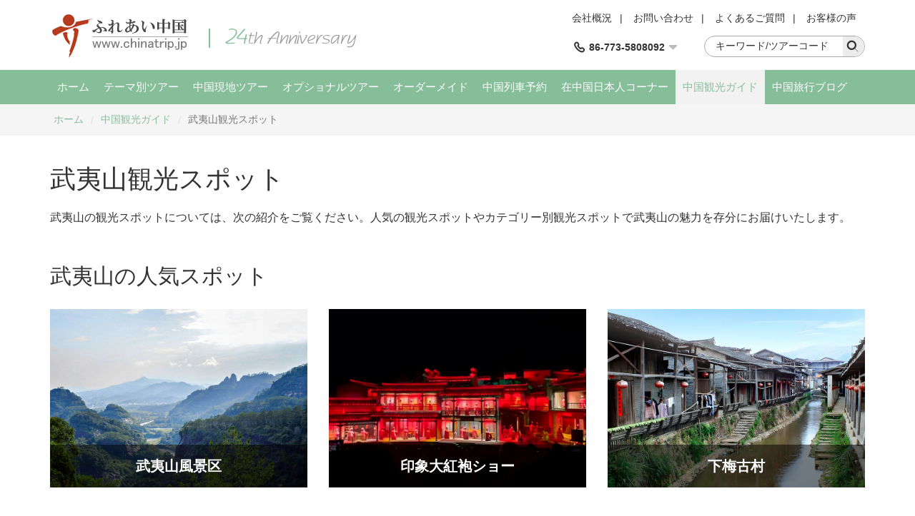

--- FILE ---
content_type: text/html; charset=utf-8
request_url: http://www.chinatrip.jp/wuyishan/attraction/
body_size: 9456
content:

<!DOCTYPE html>
<html>
<head>
<meta content="text/html; charset=utf-8" http-equiv="Content-Type" />
<meta content="width=device-width" name="viewport" />
<meta content="IE=edge" http-equiv="X-UA-Compatible" />
<meta content="中国旅行,旅行情报,観光スポット" name="keywords" />
<meta content="武夷山観光スポット,武夷山見所案内,中国旅行情报を紹介ほす" name="description" />
<meta content="webkit" name="renderer" />
<link rel="shortcut icon" type="image/x-icon" href="/favicon.ico" />
<title>武夷山見所案内,武夷山観光スポット案内,ふれあい中国</title>
<link href="/cssres/basic?v=zjA_9zVxFKcYkAN0zk6qqSYDwDCYFDJxPlriyc7uF401" rel="stylesheet" type="text/css" />
<link href="/cssres/guide?v=kOwIHb8_EvMMe3YaSWe3uXdHUBjMJoTD33mO5A6wmXw1" rel="stylesheet" type="text/css" />
<script src="/jsres/jquery?v=JrRE-dZF6X59ehxzkRLk9z7r3rtV73klGwxb3iqedZg1" type="text/javascript"></script>
</head>
<body>
    <div id="header">
        <div class="container clearfix">
            <div class="logo">
                <a href="/"><img src="/images/logo.gif" /></a>
            </div>
            <div class="ad-top hidden-xm hidden-sm">
                <img src="/images/ad-top.png" />
            </div>
            <div class="top-right">
                <div class="top-link clearfix">
                    <a href="/res/about-us.htm">会社概況</a><span>|</span>
                    <a href="/res/customer-inquiries.htm">お問い合わせ </a><span>|</span>
                    <a href="/res/faq.htm">よくあるご質問</a><span>|</span>
                    <a href="/feedback/">お客様の声</a>
                </div>
                <div class="top-bottom clearfix">
                    <div class="top-search">
                        <div class="search-box clearfix">
                            <form id="frmKeySearch" method="get" action="http://search.yahoo.co.jp/search" target="_blank">
                                <div class="search-input"><input type="text" name="p" class="topsearch_text" value="キーワード/ツアーコード" onblur="if(value==''){value='キーワード/ツアーコード'}" onclick="if (this.value == 'キーワード/ツアーコード') { this.value = ''; }" /></div>
                                <div class="search-button"><input type="submit" class="headsearch" value="" /><i class="iconfont icon-search"></i></div>
                                <input type="hidden" name="vs" value="www.chinatrip.jp">
                            </form>
                        </div>
                    </div>
                    <div class="top-tel">
                        <div class="top-tel-menu">
                            <i class="iconfont icon-tell"></i>
                            <strong>86-773-5808092</strong>
                            <i class="iconfont icon-pulldown"></i>
                        </div>
                        <div class="top-tel-hidden">
                            <p><strong>E-mail:</strong><a href="mailto:service@chinatrip.jp">service@chinatrip.jp</a></p>
                            <p><strong>Fax:</strong>86-773-5817771</p>
                        </div>
                    </div>
                </div>
            </div>
        </div>
    </div>

    <div id="header-wrap" class="hidden-sm hidden-md hidden-lg">
        <div role="button" class="navbarbox clearfix">
            <div class="navmenu">
                <i class="iconfont icon-menu"></i>
            </div>
            <div class="logo-wrap"><img src="/images/logo-wap.png"/></div>
            <div class="search-wrap">
                <i class="iconfont icon-search"></i>
            </div>
            <div class="tel-wrap">
                <i class="iconfont icon-tell"></i>
            </div>
        </div>
    </div>
    <div class="searchbox-wrap hidden-sm hidden-md hidden-lg">
        <div class="container">
            <div class="menuclose clearfix">
                <i class="iconfont icon-close"></i>
            </div>

            <form id="frmKeySearch" method="get" action="http://search.yahoo.co.jp/search" target="_blank">
                <div class="search-box clearfix">
                    <div class="search-input"><input type="text" name="p" class="topsearch_text" value="キーワード/ツアーコード" onblur="if(value==''){value='キーワード/ツアーコード'}" onclick="if (this.value == 'キーワード/ツアーコード') { this.value = ''; }" /></div>
                    <div class="search-button"><input type="submit" class="headsearch" value="" /><i class="iconfont icon-search"></i></div>
                    <input type="hidden" name="vs" value="www.chinatrip.jp"/>
                </div>
            </form>
        </div>
    </div>
    <div class="telbox-wrap hidden-sm hidden-md hidden-lg">
        <div class="container">
            <div class="menuclose clearfix">
                <i class="iconfont icon-close"></i>
            </div>
            <div class="telbox-cn">
                <p><strong>TEL:</strong>86-773-5808092</p>
                <p><strong>E-mail:</strong><a href="mailto:service@chinatrip.jp">service@chinatrip.jp</a></p>
                <p><strong>Fax:</strong>86-773-5817771</p>
            </div>
        </div>
    </div>

    <nav class="navbar1" id="navbar1">
        <div class="container container-wrap">
            <div class="menuclose clearfix hidden-sm hidden-md hidden-lg">
                <i class="iconfont icon-close"></i>
            </div>
            <ul class="clearfix">
                <li>
                    <span>
                        <a href="/">ホーム</a>
                        <i class="iconfont icon-down hidden-sm hidden-md hidden-lg"></i>
                    </span>
                    <dl>
                        <dd><a href="/res/about-us.htm">会社概況</a></dd>
                        <dd><a href="/feedback/">お客様の声</a></dd>
                    </dl>
                </li>
                <li>
                    <span>
                        <a href="/chinatour/">テーマ別ツアー</a>
                        <i class="iconfont icon-down hidden-sm hidden-md hidden-lg"></i>
                    </span>
                    <dl>
                        <dd><a href="/chinatour/world-heritage-tours/">世界遺産ツアー</a></dd>
                        <dd><a href="/chinatour/tibet-tours/">チベットツアー</a></dd>
                        <dd><a href="/chinatour/silkroad-tours/">シルクロードツアー</a></dd>
                        <dd><a href="/chinatour/old-town-tours/">古鎮・古城ツアー</a></dd>
                        <dd><a href="/chinatour/innermongolia-tours/">内モンゴルツアー</a></dd>
                        <dd><a href="/chinatour/china-hiking-tours/">ハイキングツアー</a></dd>
                        <dd><a href="/chinatour/china-golf-tours/">ゴルフツアー</a></dd>
                        <dd><a href="/chinatour/sanguozhi-tours/">三国志ツアー</a></dd>
                        <dd><a href="/chinatour/natural-scenery-tours/">自然風光ツアー</a></dd>
                        <dd><a href="/chinatour/china-train-tours/">中国鉄道ツアー</a></dd>
                        <dd><a href="/chinatour/photo-tours/">写真撮影ツアー</a></dd>
                    </dl>
                </li>
                <li>
                    <span>
                        <a href="/citytour/">中国現地ツアー</a>
                        <i class="iconfont icon-down hidden-sm hidden-md hidden-lg"></i>
                    </span>
                    <dl>
                        <dd><a href="/guilin/citytour/">桂林ツアー</a></dd>
                        <dd><a href="/chengdu/citytour/ ">成都・九寨溝ツアー</a></dd>
                        <dd><a href="/zjj/citytour/">張家界ツアー</a></dd>
                        <dd><a href="/xian/citytour/">西安ツアー</a></dd>
                        <dd><a href="/lasa/citytour/">ラサツアー</a></dd>
                        <dd><a href="/beijing/citytour/">北京ツアー</a></dd>
                        <dd><a href="/shanghai/citytour/">上海ツアー</a></dd>
                        <dd><a href="/xiamen/citytour/">アモイツアー</a></dd>
                        <dd><a href="/dunhuang/citytour/ ">敦煌ツアー</a></dd>                        
                        <dd><a href="/wulumuqi/citytour/">新疆ツアー</a></dd>
                        <dd><a href="/kunming/citytour/">昆明ツアー</a></dd>
                    </dl>
                </li>
                <li>
                    <span>
                        <a href="/service/">オプショナルツアー</a>
                        <i class="iconfont icon-down hidden-sm hidden-md hidden-lg"></i>
                    </span>
                    <dl>
                        <dd><a href="/guilin/service/">桂林</a></dd>
                        <dd><a href="/chengdu/service/">成都</a></dd>
                        <dd><a href="/beijing/service/">北京</a></dd>
                        <dd><a href="/shanghai/service/">上海</a></dd>
                        <dd><a href="/zjj/service/">張家界</a></dd>
                        <dd><a href="/xiamen/service/">アモイ</a></dd>
                        <dd><a href="/xian/service/">西安</a></dd>
                        <dd><a href="/dunhuang/service/">敦煌</a></dd>
                        <dd><a href="/kunming/service/">昆明</a></dd>
                        <dd><a href="/shenzhen/service/">深セン</a></dd>
                        <dd><a href="/guangzhou/service/">広州</a></dd>
                    </dl>
                </li>
                <li>
                    <span>
                        <a href="/res/diy.htm">オーダーメイド</a>
                    </span>
                </li>
                <li>
                    <span>
                        <a href="/train/">中国列車予約</a>
                        <i class="iconfont icon-down hidden-sm hidden-md hidden-lg"></i>
                    </span>
                    <dl>
                        <dd><a href="/train/style.html">中国列車利用案内</a></dd>
                        <dd><a href="/train/newline.html">中国新幹線</a></dd>
                        <dd><a href="/train/international.html">中国発国際列車</a></dd>
                        <dd><a href="/train/hot.html">人気旅行鉄道線</a></dd>
                    </dl>
                </li>
                <li>
                    <span>
                        <a href="/stafftour/">在中国日本人コーナー</a>
                        <i class="iconfont icon-down hidden-sm hidden-md hidden-lg"></i>
                    </span>
                    <dl>
                        <dd><a href="/beijing/stafftour/">北京発ツアー</a></dd>
                        <dd><a href="/shanghai/stafftour/">上海発ツアー</a></dd>
                        <dd><a href="/guangzhou/stafftour/">広州発ツアー</a></dd>
                        <dd><a href="/dalian/stafftour/">大連発ツアー</a></dd>
                        <dd><a href="/hongkong/stafftour/">香港発ツアー</a></dd>
                    </dl>
                </li>
                <li class="on">
                    <span>
                        <a href="/guide/">中国観光ガイド</a>
                        <i class="iconfont icon-down hidden-sm hidden-md hidden-lg"></i>
                    </span>
                    <dl>
                        <dd><a href="/guide/cityguide.htm">中国観光都市情報</a></dd>
                        <dd><a href="/guide/attractionguide.htm">中国観光スポット</a></dd>
                        <dd><a href="/guide/albumguide.htm">中国観光スポット写真</a></dd>
                        <dd><a href="/guide/guide-ticket.htm">中国鉄道の豆知識</a></dd>
                    </dl>
                </li>
                <li>
                    <span>
                        <a href="/blog/">中国旅行ブログ</a>
                        <i class="iconfont icon-down hidden-sm hidden-md hidden-lg"></i>
                    </span>
                    <dl>
                        <dd><a href="/news/">中国旅行ニュース</a></dd>
                    </dl>
                </li>
            </ul>
        </div>
    </nav>

    
<div id="main" role="main">
    <div class="breadcrumbsnav">
        <div class="container">
            <ul class="clearfix">
                <li><a href="/">ホーム</a></li>
                <li><i>/</i></li>
                <li><a href="/guide/">中国観光ガイド</a></li>
                <li><i>/</i></li>
                <li><span>武夷山観光スポット</span></li>
            </ul>
        </div>
    </div>
    <div class="container">
        <div class="item-box">
            <h1>武夷山観光スポット</h1>
            <p>武夷山の観光スポットについては、次の紹介をご覧ください。人気の観光スポットやカテゴリー別観光スポットで武夷山の魅力を存分にお届けいたします。</p>
        </div>
        <div class="item-box">
            <h2>武夷山の人気スポット</h2>
            <div class="row tourbox clearfix">
                    <div class="col-md-4">
                        <a href="/wuyishan/attraction/attraction-108.htm" class="limit-tour-img" rel="nofollow">
                            <img class="img-responsive lazyload lazyfit" src="/images/dot.png" data-src="/FileUpload/newpicture/wuyishan/wuyishan1.jpg" />
                            <h3><span>武夷山風景区</span></h3>
                        </a>
                    </div>
                    <div class="col-md-4">
                        <a href="/wuyishan/attraction/attraction-1208.htm" class="limit-tour-img" rel="nofollow">
                            <img class="img-responsive lazyload lazyfit" src="/images/dot.png" data-src="/FileUpload/newpicture/wuyishan/yinxiangdahongpao2.jpg" />
                            <h3><span>​印象大紅袍ショー</span></h3>
                        </a>
                    </div>
                    <div class="col-md-4">
                        <a href="/wuyishan/attraction/attraction-1207.htm" class="limit-tour-img" rel="nofollow">
                            <img class="img-responsive lazyload lazyfit" src="/images/dot.png" data-src="/FileUpload/newpicture/wuyishan/xiameigucun2.jpg" />
                            <h3><span>​下梅古村</span></h3>
                        </a>
                    </div>
            </div>
        </div>

                <div class="item-box">
                    <h2>世界遺産</h2>
                    <div class="row attrclass-box">
                        <div class="attrclass clearfix">
                            <div class="col-md-4">
                                <a href="/wuyishan/attraction/attraction-108.htm" class="limit-tour-img">
                                    <img class="img-responsive lazyload lazyfit" src="/images/dot.png" data-src="/FileUpload/newpicture/wuyishan/wuyishan1.jpg" />
                                </a>
                            </div>
                            <div class="col-md-8 attrclass-text">
                                <a href="/wuyishan/attraction/attraction-108.htm"><h3>武夷山風景区</h3></a>
                                <p>
	武夷山風景区は、武夷山市区の南約15㎞の所にある武夷山観光のメインエリア。景勝地区は南北12㎞、東西5㎞の広大な面積を有し、その風景は奇秀甲於東南（奇観にして秀逸な風景は中国東南で武夷山が一番）と称えされる。1999年12月にはユネスコの世界遺産に登録された。
武夷山には36峰、72洞、99岩があるとされ、碧水円山（青い水と赤い山）とたとえられる水墨画そのままの世界が広がる。その風景は場所や季節によってさまざまな姿を見せ、人々の心をつかんで離さない。また、この大自然の中には珍しい動植物が生息しており、風景区全体が天然の博物館のような存在にもなっている。
風景区は、九曲渓景区、天遊峰景...</p>
                            </div>
                        </div>
                    </div>
                    <div class="more"><a href="/guide/attraction/world-heritage-sites.htm">もっと見る &gt;</a></div>
                </div>
                <div class="item-box">
                    <h2>自然景観</h2>
                    <div class="row attrclass-box">
                        <div class="attrclass clearfix">
                            <div class="col-md-4">
                                <a href="/wuyishan/attraction/attraction-400.htm" class="limit-tour-img">
                                    <img class="img-responsive lazyload lazyfit" src="/images/dot.png" data-src="/FileUpload/newpicture/wuyishan/yixiantian1.jpg" />
                                </a>
                            </div>
                            <div class="col-md-8 attrclass-text">
                                <a href="/wuyishan/attraction/attraction-400.htm"><h3>一線天景区</h3></a>
                                <p>九曲渓の南岸に位置する景勝エリア。見どころは一線天、三髻峰、虎嘯岩など。一線天は名霊山とも呼ばれる高さ60ｍ余りの岩山の上部に幅1ｍほどの裂け目が100ほど続く所。山腹にある3つの洞窟のうち、伏羲洞に入ってに見上げると、一直線の裂け目から差し込む陽光が美しい。</p>
                            </div>
                        </div>
                            <div class="atrrclass">
                                <ul class="clearfix">
                                        <li class="col-md-3 col-sm-6">
                                            <a href="/wuyishan/attraction/attraction-397.htm">
                                                <i></i>
                                                <span>九曲渓景区</span>
                                            </a>
                                        </li>
                                        <li class="col-md-3 col-sm-6">
                                            <a href="/wuyishan/attraction/attraction-401.htm">
                                                <i></i>
                                                <span>水簾洞景区</span>
                                            </a>
                                        </li>
                                        <li class="col-md-3 col-sm-6">
                                            <a href="/wuyishan/attraction/attraction-402.htm">
                                                <i></i>
                                                <span>大紅袍景区</span>
                                            </a>
                                        </li>
                                        <li class="col-md-3 col-sm-6">
                                            <a href="/wuyishan/attraction/attraction-398.htm">
                                                <i></i>
                                                <span>天遊峰景区</span>
                                            </a>
                                        </li>
                                        <li class="col-md-3 col-sm-6">
                                            <a href="/wuyishan/attraction/attraction-399.htm">
                                                <i></i>
                                                <span>桃源洞景区</span>
                                            </a>
                                        </li>
                                </ul>
                            </div>
                    </div>
                    <div class="more"><a href="/guide/attraction/natural-attractions.htm">もっと見る &gt;</a></div>
                </div>
                <div class="item-box">
                    <h2>古鎮・古城</h2>
                    <div class="row attrclass-box">
                        <div class="attrclass clearfix">
                            <div class="col-md-4">
                                <a href="/wuyishan/attraction/attraction-1207.htm" class="limit-tour-img">
                                    <img class="img-responsive lazyload lazyfit" src="/images/dot.png" data-src="/FileUpload/newpicture/wuyishan/xiameigucun2.jpg" />
                                </a>
                            </div>
                            <div class="col-md-8 attrclass-text">
                                <a href="/wuyishan/attraction/attraction-1207.htm"><h3>​下梅古村</h3></a>
                                <p>
	 下梅古村は武夷山市街地の東南12キロのところにあります。福建省武夷山世界文化遺産地の構成部分です。歴史が悠久で、人文が一堂に集まります。明清の風格の古い民家はれんがの彫刻、石の彫刻、木彫りの芸術を集めて一体になります。外観が古風で質朴で、郷土のにおいが濃く、独特の建築群を形成しています。900メートル余りの人工運河は村を通り抜け通り、川沿いの2つの川にはあずまやがあります。古い町、古い井戸、古い埠頭、古い建物、古い民家、古い市が集まり、古風の素朴な民情の風俗を加え、典型的な江南水郷の姿を作りました。


	 下梅の民家の建物の外観はレンガの彫刻、吊楼が多く、青い瓦の屋根が立ちあが...</p>
                            </div>
                        </div>
                    </div>
                    <div class="more"><a href="/guide/attraction/ancient-towns-ancient-citys.htm">もっと見る &gt;</a></div>
                </div>
                <div class="item-box">
                    <h2>建造物</h2>
                    <div class="row attrclass-box">
                        <div class="attrclass clearfix">
                            <div class="col-md-4">
                                <a href="/wuyishan/attraction/attraction-403.htm" class="limit-tour-img">
                                    <img class="img-responsive lazyload lazyfit" src="/images/dot.png" data-src="/FileUpload/newpicture/wuyishan/wuyigong1.jpg" />
                                </a>
                            </div>
                            <div class="col-md-8 attrclass-text">
                                <a href="/wuyishan/attraction/attraction-403.htm"><h3>武夷宮景区</h3></a>
                                <p>
	景区の中心は前漢の武帝は武夷君を祀った武夷宮。武夷山最古の宮観だが、倒壊と再建が繰り返され、現存するのは清代の様子を復元したもの。景区内には、このほか大王峰などの見どころがある。
</p>
                            </div>
                        </div>
                    </div>
                    <div class="more"><a href="/guide/attraction/architecture.htm">もっと見る &gt;</a></div>
                </div>
                <div class="item-box">
                    <h2>民俗郷土景観</h2>
                    <div class="row attrclass-box">
                        <div class="attrclass clearfix">
                            <div class="col-md-4">
                                <a href="/wuyishan/attraction/attraction-1208.htm" class="limit-tour-img">
                                    <img class="img-responsive lazyload lazyfit" src="/images/dot.png" data-src="/FileUpload/newpicture/wuyishan/yinxiangdahongpao2.jpg" />
                                </a>
                            </div>
                            <div class="col-md-8 attrclass-text">
                                <a href="/wuyishan/attraction/attraction-1208.htm"><h3>​印象大紅袍ショー</h3></a>
                                <p>
	 印象大紅袍ショーは中国の映画監督の第一人者と認められた張芸謀のほかに王潮歌、樊躍が共同で構成した「印象の鉄三角」が監督し、世界遺産の産地でもある武夷山を地域背景にし、武夷山茶文化をテーマにした大規模な実景ショーです。舞台は武夷山国家観光リゾート地武夷茶博園の西南、崇陽渓の東側の河岸にあり、敷地面積はおよそ11.2ムーです。


	 世界で唯一の中国茶文化を展示する大型山水実景演出作品として、お茶摘みからお茶作りまでの過程を視聴者に紹介します。「実景映画」はその中で一番長い演目で、最大の見どころです。上演時間は70分となっており、完全に開放された「山水」の間で行われます。「実景映画...</p>
                            </div>
                        </div>
                    </div>
                    <div class="more"><a href="/guide/attraction/vernacular-landscapes.htm">もっと見る &gt;</a></div>
                </div>

            <div class="item-box">
                <h2>お勧めツアー</h2>
                <div class="row tourbox clearfix">
                        <div class="col-md-4">
                            <a href="/chinatour/china-hiking-tours/fj09/" class="limit-tour-img" rel="nofollow">
                                <img class="img-responsive lazyload lazyfit" src="/images/dot.png" data-src="/FileUpload/newpicture/wuyishan/wuyishan1.jpg" />
                            </a>
                            <div class="caption">
                                <h3 class="double-nowrap"><a href="/chinatour/china-hiking-tours/fj09/">武夷山ハイキング3日間</a></h3>
                                <p class="tourprice"><span class="price">お問合せ</span></p>
                            </div>
                        </div>
                        <div class="col-md-4">
                            <a href="/chinatour/national-tours/fj10/" class="limit-tour-img" rel="nofollow">
                                <img class="img-responsive lazyload lazyfit" src="/images/dot.png" data-src="/FileUpload/newpicture/wuyishan/wuyishan3.jpg" />
                            </a>
                            <div class="caption">
                                <h3 class="double-nowrap"><a href="/chinatour/national-tours/fj10/">世界文化財の旅　武夷山・福建土楼4日間</a></h3>
                                <p class="tourprice"><span class="price">お問合せ</span></p>
                            </div>
                        </div>
                        <div class="col-md-4">
                            <a href="/chinatour/national-tours/fj13/" class="limit-tour-img" rel="nofollow">
                                <img class="img-responsive lazyload lazyfit" src="/images/dot.png" data-src="/FileUpload/newpicture/xiamen/nanjingtulou5.jpg" />
                            </a>
                            <div class="caption">
                                <h3 class="double-nowrap"><a href="/chinatour/national-tours/fj13/">アモイ/南靖/永定/龍岩/連城/泰寧/武夷山/福州7泊8日間の旅</a></h3>
                                <p class="tourprice"><span class="price">お問合せ</span></p>
                            </div>
                        </div>
                        <div class="col-md-4">
                            <a href="/chinatour/china-hiking-tours/shz02/" class="limit-tour-img" rel="nofollow">
                                <img class="img-responsive lazyload lazyfit" src="/images/dot.png" data-src="/FileUpload/newpicture/xiamen/nanjingtulou2.jpg" />
                            </a>
                            <div class="caption">
                                <h3 class="double-nowrap"><a href="/chinatour/china-hiking-tours/shz02/">上海発武夷山と客家土楼　そしてコロンス島5日間の旅</a></h3>
                                <p class="tourprice"><span class="price">お問合せ</span></p>
                            </div>
                        </div>
                </div>
            </div>

        
<div class="item-box mbottom">
    <h2>武夷山の情報</h2>
    <div class="row citynav">
        <ul class="clearfix">
                <li class="col-md-4 col-sm-6">
                    <a href="/wuyishan/citytour/">
                        <i></i>
                        <span>武夷山パッケージツアー</span>
                    </a>
                </li>
                                                    <li class="col-md-4 col-sm-6">
                    <a href="/wuyishan/attraction/">
                        <i></i>
                        <span>武夷山観光スポット</span>
                    </a>
                </li>
                    </ul>
    </div>
</div>
    </div>
</div>

    <div id="footer">
        <div class="container">
            <div class="external-link clearfix">
                <div class="col-md-8 external-link-left">
                    <ul class="clearfix">
                        <li>
                            <a href="javascript:;"><img src="/images/icon-footer1.png" class="img-responsive" /></a>
                        </li>
                        <li>
                            <a href="javascript:;"><img src="/images/icon-footer2.png" class="img-responsive" /></a>
                        </li>
                        <li>
                            <a href="javascript:;"><img src="/images/icon-footer3.png" class="img-responsive" /></a>
                        </li>
                        <li>
                            <a href="javascript:;"><img src="/images/icon-footer4.png" class="img-responsive" /></a>
                        </li>
                        <li>
                            <a href="javascript:;"><img src="/images/icon-footer5.png" class="img-responsive" /></a>
                        </li>
                        <li>
                            <a href="javascript:;"><img src="/images/icon-footer6.png" class="img-responsive" /></a>
                        </li>
                        <li>
                            <a href="javascript:;"><img src="/images/icon-footer7.png" class="img-responsive" /></a>
                        </li>
                    </ul>
                </div>
                <div class="col-md-4 external-link-left external-link-right hidden-xs">
                    <ul>
                        <li>
                            <a href="https://www.facebook.com/people/Chinatrip-Jp/100010177117969"><img src="/images/icon-footer8.png" class="img-responsive" /></a>
                        </li>
                        <li>
                            <a href="https://twitter.com/Chinatrip_jp"><img src="/images/icon-footer9.png" class="img-responsive" /></a>
                        </li>
                        <li>
                            <a href="https://www.instagram.com/chinatripjp/"><img src="/images/icon-footer12.png" class="img-responsive" /></a>
                        </li>
                        <li>
                            <a href="http://weibo.com/u/5886510094?from=myfollow_all&is_all=1#_rnd1490351027562"><img src="/images/icon-footer10.png" class="img-responsive" /></a>
                        </li>
                        <li id="weixin">
                            <a href="javascript:;"><img src="/images/icon-footer11.png" class="img-responsive" /></a>
                        </li>
                    </ul>
                </div>
            </div>
            <div class="footer-nav">
                <ul class="clearfix">
                    <li>
                        <a href="/res/customer-inquiries.htm">お問合せフォーム</a>
                    </li>
                    <li><span>|</span></li>
                    <li>
                        <a href="/res/booking-process.htm">ご予約の手順</a>
                    </li>
                    <li><span>|</span></li>
                    <li>
                        <a href="/res/faq.htm">中国旅行よくある質問</a>
                    </li>
                    <li><span>|</span></li>
                    <li>
                        <a href="/res/payment-info.htm">お支払い方法のご案内</a>
                    </li>
                    <li><span>|</span></li>
                    <li>
                        <a href="/res/terms-conditions.htm">中国旅行条件書</a>
                    </li>
                    <li><span>|</span></li>
                    <li>
                        <a href="/res/link.htm">相互リンク</a>
                    </li>
                    <li><span>|</span></li>
                    <li>
                        <a href="/res/about-us.htm">会社概況</a>
                    </li>
                    <li><span>|</span></li>
                    <li>
                        <a href="/special/">トピックス</a>
                    </li>
                </ul>
            </div>
            <div class="footer-inform">
                <p>中国の現地国際旅行社によるツアー ホテル 鉄道の予約/手配 中国旅行専門店/中国旅行の専門サイト</p>
                <p>TEL：86-773-580-8092（月曜～金曜） FAX：86-773-581-7771 E-mail: <a href="mailto:service@chinatrip.jp">service@chinatrip.jp</a></p>
                <p>Copyright&copy;2002～2026 ふれあい中国 All Rights Reserved. 無断転載を禁ず</p>
                <p><a href="http://www.chinatrips.ru/">Туры в Китай</a><span>|</span><a href="http://www.ty191.com/">桂林旅游</a><span>|</span><a href="http://www.daoyounet.com/">道游网</a></p>
            </div>
        </div>
    </div>

    
    <script type="text/javascript">
$(function(){$.utils.initLazyload();});
</script>

    <script type="text/javascript">
        $(function () {
            new SiteMenu();
        });
    </script>
    
    <script type="text/javascript">
        var _gaq = _gaq || [];
        _gaq.push(['_setAccount', 'UA-28889078-1']);
        _gaq.push(['_trackPageview']);

        (function () {
            var ga = document.createElement('script'); ga.type = 'text/javascript'; ga.async = true;
            ga.src = ('https:' == document.location.protocol ? 'https://ssl' : 'http://www') + '.google-analytics.com/ga.js';
            var s = document.getElementsByTagName('script')[0]; s.parentNode.insertBefore(ga, s);
        })();
    </script>
</body>
</html>


--- FILE ---
content_type: text/css; charset=utf-8
request_url: http://www.chinatrip.jp/cssres/guide?v=kOwIHb8_EvMMe3YaSWe3uXdHUBjMJoTD33mO5A6wmXw1
body_size: 1618
content:
.cityguidebox a{display:block;position:relative}.cityguidebox a h3{display:flex;justify-content:center;align-items:center;position:absolute;z-index:2;left:0;top:0;width:100%;height:100%;background:rgba(0,0,0,.2)}.cityguidebox a h3 span{padding:15px;color:#fff;font-size:30px;text-shadow:0 0 10px #000}.cityguidebox>div{margin-bottom:30px}.cityclass{padding:20px 30px 10px 30px;margin-bottom:30px;background:#f2f2f2}.cityclass dl{margin-bottom:15px}.cityclass dl dt{display:inline-block;float:left;margin-right:15px;font-size:20px;color:#86be99;font-weight:bold;line-height:40px}.cityclass dl dd{display:inline-block;float:left;margin-right:50px}.cityclass dl dd a{display:block;font-size:18px;line-height:40px;color:#666}.useful a{display:block;margin-bottom:30px;padding:15px;border:1px solid #ddd;border-radius:10px}.useful a:hover{background:#88cd9b;border-color:#fff;color:#fff}.useful img{display:block;margin:0 auto}.useful h3{text-align:center;line-height:40px;font-size:18px}.cityguide-tit{margin-bottom:20px;font-size:20px;font-weight:bold;color:#86be99}.attrclass-box{margin:0;border:1px solid #ddd}.attrclass{border-bottom:1px solid #efefef}.attrclass>div:first-child{padding:0}.attrclass .attrclass-text{padding:30px}.attrclass .attrclass-text a h3{color:#86be99}.attrclass .attrclass-text p{margin-top:15px}.atrrclass ul{padding:30px}.atrrclass ul li{margin:10px 0}.atrrclass ul li a i{margin-right:10px;width:7px;height:7px;background:#86be99}.atrrclass ul li a span{display:inline-block;vertical-align:middle;font-size:18px;text-decoration:underline}.atrrclass ul li a:hover span{color:#86be99}@media(max-width:991px){.attrclass .attrclass-text{padding-top:0}}.citynews ul li{margin:20px 0}.citynews ul li a{position:relative}.citynews ul li a i{position:absolute;z-index:2;left:0;top:0;bottom:0;margin:auto;margin-right:10px;width:7px;height:7px;background:#86be99}.citynews ul li a span{display:inline-block;padding-left:20px;vertical-align:middle;font-size:20px}.citynews ul li a:hover span{color:#86be99}.citynews .more{text-align:left}.attrinfo .attrinfo-left{float:left;margin:10px 30px 20px 0;width:516px}.attrinfo .attrinfo-left .attrinfo-img{width:516px;height:344px}.attrinfo .attrinfo-left .attrinfo-img>img{width:100%;height:100%}.attrinfo .attrinfo-left a{display:block;height:56px;background:#f2f2f2;line-height:56px;text-align:center;font-size:18px;text-decoration:underline;color:#86be99;font-weight:bold}.attrinfo .attr-text p{margin-bottom:15px}.attrinfo .attr-text h4{margin-top:30px;margin-bottom:10px;line-height:30px;font-weight:bold}@media(max-width:768px){.attrinfo .attrinfo-left{width:100%}.attrinfo .attrinfo-left .attrinfo-img{width:100%;min-height:250px;height:auto}.attrinfo .attr-text p img{width:100%;height:auto}}.album{border:1px solid #ddd;height:645px}.album img{max-width:100%;max-height:100%;display:block;margin:auto}.album-thumb{height:150px;margin-top:8px}.album-thumb img{width:100%;height:100%;cursor:pointer}@media(max-width:991px){.album-thumb{display:none}.album{width:100%;height:auto}}.guide-ticket img{width:100%;height:181px}.guide-ticket .guide-ticket-text{margin-bottom:30px;padding:20px 26px;height:260px;border:1px solid #ddd}.guide-ticket .guide-ticket-text h3{margin-bottom:15px;color:#86be99}@media(max-width:991px){.guide-ticket .guide-ticket-text{height:auto}}.currency{margin-top:40px;margin-bottom:50px}.currency>div{margin-bottom:30px}.currency>div figure{display:flex;justify-content:center;align-items:center;width:100%;height:150px}.currency>div figure img{max-height:150px}.currency>div p{margin-top:10px;height:40px;background:#f2f2f2;line-height:40px;text-align:center}.guidelist li{padding:20px 0;border-top:1px solid #ddd}.guidelist li:last-child{border-bottom:1px solid #ddd}.guidelist li figure,guidelist li .figure{display:none;float:left;margin-right:20px;margin-top:10px;width:191px;height:68px}.guidelist li .guidelist-con h3{font-size:22px;font-weight:bold;color:#86be99}.guidelist li .guidelist-con h3 a{color:#86be99;text-decoration:underline}.guidelist li .guidelist-con p{margin-top:10px;font-size:16px;line-height:26px}.guidelist dl{margin-top:15px;width:100%}.guidelist dl dd{padding:10px 0}.guidelist1 li figure{margin-top:0;width:182px;height:154px}.guidelist1 li{border-top:none;border-bottom:1px solid #ddd}.heritage-attr{margin:50px 0}.heritage-attr li{padding:20px 0;border-bottom:1px solid #ddd}.heritage-attr li h3 a{text-decoration:underline}.heritage-attr li p{margin-top:15px;font-size:15px}.heritage-attr li p span{display:inline-block;margin-right:15px;color:#999}.heritage-attr li:hover{background:#f2f2f2}.language{padding-top:10px;margin-bottom:50px}.language li{margin-bottom:30px}.language li p{margin-top:15px;padding-left:15px}.language h3{padding:15px;background:#f5f5f5}@media(max-width:991px){.language li p{margin-top:0;padding:15px;border:1px solid #ddd}}.guide-ad li{position:relative}.guide-ad li .guide-ad-text{position:absolute;z-index:3;bottom:40px;right:60px;font-size:30px;color:#fff}